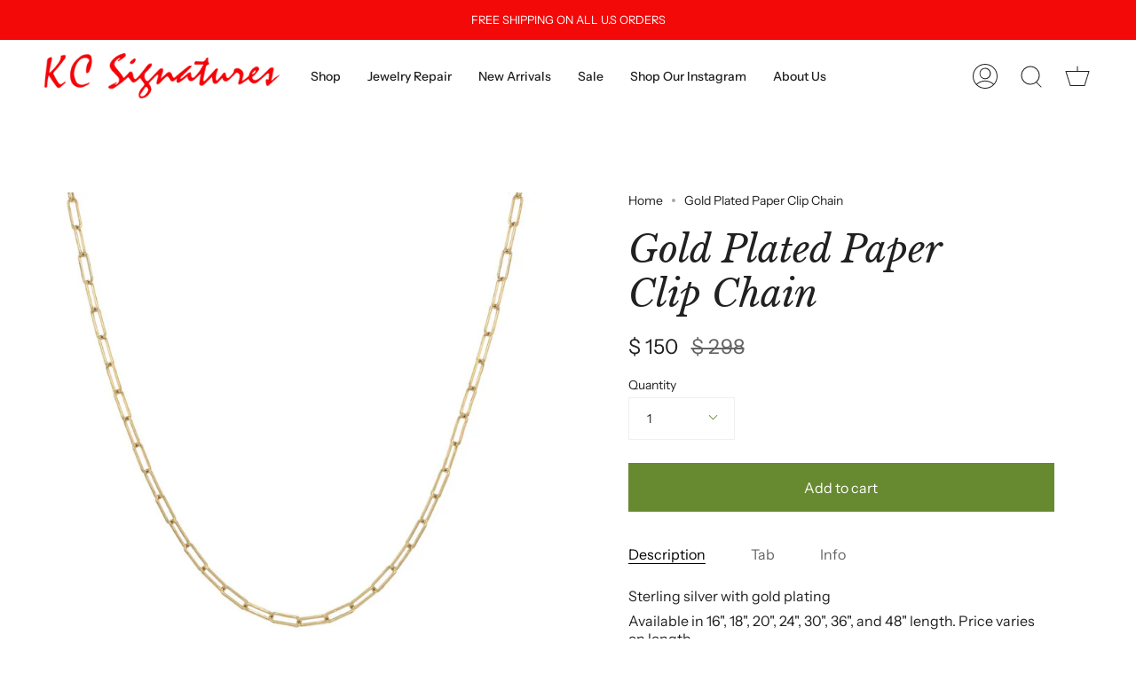

--- FILE ---
content_type: text/css
request_url: https://kcsignatures.com/cdn/shop/t/7/assets/font-settings.css?v=12183167084128392841759331795
body_size: 197
content:
@font-face{font-family:Libre Baskerville;font-weight:400;font-style:italic;font-display:swap;src:url(//kcsignatures.com/cdn/fonts/libre_baskerville/librebaskerville_i4.9b1c62038123f2ff89e0d72891fc2421add48a40.woff2?h1=a2NzaWduYXR1cmVzLmFjY291bnQubXlzaG9waWZ5LmNvbQ&h2=a2NzaWduYXR1cmVzLmNvbQ&hmac=3557b0acab708d5ff99004500c7ac69559c944a94f05a8861d32d84fb960855c) format("woff2"),url(//kcsignatures.com/cdn/fonts/libre_baskerville/librebaskerville_i4.d5032f0d77e668619cab9a3b6ff7c45700fd5f7c.woff?h1=a2NzaWduYXR1cmVzLmFjY291bnQubXlzaG9waWZ5LmNvbQ&h2=a2NzaWduYXR1cmVzLmNvbQ&hmac=1cfcccd4519b858ecf3930955ef83898a58e20188c6affa6af5b92ce728e9ba7) format("woff")}@font-face{font-family:Instrument Sans;font-weight:400;font-style:normal;font-display:swap;src:url(//kcsignatures.com/cdn/fonts/instrument_sans/instrumentsans_n4.db86542ae5e1596dbdb28c279ae6c2086c4c5bfa.woff2?h1=a2NzaWduYXR1cmVzLmFjY291bnQubXlzaG9waWZ5LmNvbQ&h2=a2NzaWduYXR1cmVzLmNvbQ&hmac=0e7fe1480a9648b6cc5fa135909d3a03b06333cd3728e1fb15c6c63b0147dcb5) format("woff2"),url(//kcsignatures.com/cdn/fonts/instrument_sans/instrumentsans_n4.510f1b081e58d08c30978f465518799851ef6d8b.woff?h1=a2NzaWduYXR1cmVzLmFjY291bnQubXlzaG9waWZ5LmNvbQ&h2=a2NzaWduYXR1cmVzLmNvbQ&hmac=4353e777d2cd0268d0a22a79757f7cad0a7a22e9e1bfd6ae4d491a7647ac0ab7) format("woff")}@font-face{font-family:Instrument Sans;font-weight:500;font-style:normal;font-display:swap;src:url(//kcsignatures.com/cdn/fonts/instrument_sans/instrumentsans_n5.1ce463e1cc056566f977610764d93d4704464858.woff2?h1=a2NzaWduYXR1cmVzLmFjY291bnQubXlzaG9waWZ5LmNvbQ&h2=a2NzaWduYXR1cmVzLmNvbQ&hmac=e2b424d611a40557b21ef0a6598bde625ef4f53b5a7f3fc37858d2babc974a12) format("woff2"),url(//kcsignatures.com/cdn/fonts/instrument_sans/instrumentsans_n5.9079eb7bba230c9d8d8d3a7d101aa9d9f40b6d14.woff?h1=a2NzaWduYXR1cmVzLmFjY291bnQubXlzaG9waWZ5LmNvbQ&h2=a2NzaWduYXR1cmVzLmNvbQ&hmac=111ff5059b9faabd29cf7cf3047ebd1d180edff79a81482fd1ea2a7927c18327) format("woff")}@font-face{font-family:Instrument Sans;font-weight:400;font-style:italic;font-display:swap;src:url(//kcsignatures.com/cdn/fonts/instrument_sans/instrumentsans_i4.028d3c3cd8d085648c808ceb20cd2fd1eb3560e5.woff2?h1=a2NzaWduYXR1cmVzLmFjY291bnQubXlzaG9waWZ5LmNvbQ&h2=a2NzaWduYXR1cmVzLmNvbQ&hmac=f2ef00a20fd021612b6ec46e7549c6be6c6dc0c55c0b4a66f40a7bd4382be93b) format("woff2"),url(//kcsignatures.com/cdn/fonts/instrument_sans/instrumentsans_i4.7e90d82df8dee29a99237cd19cc529d2206706a2.woff?h1=a2NzaWduYXR1cmVzLmFjY291bnQubXlzaG9waWZ5LmNvbQ&h2=a2NzaWduYXR1cmVzLmNvbQ&hmac=06d180d234a298a4d916009337a2d72417ebab553ddd2a3caa24fa765034932f) format("woff")}@font-face{font-family:Instrument Sans;font-weight:500;font-style:italic;font-display:swap;src:url(//kcsignatures.com/cdn/fonts/instrument_sans/instrumentsans_i5.d2033775d4997e4dcd0d47ebdd5234b5c14e3f53.woff2?h1=a2NzaWduYXR1cmVzLmFjY291bnQubXlzaG9waWZ5LmNvbQ&h2=a2NzaWduYXR1cmVzLmNvbQ&hmac=97b167b7357e60a8e5230e92dfea8d25c4545886ae67c9a4d89db2fbef2b91df) format("woff2"),url(//kcsignatures.com/cdn/fonts/instrument_sans/instrumentsans_i5.8e3cfa86b65acf809ce72bc4f9b58f185ef6b8c7.woff?h1=a2NzaWduYXR1cmVzLmFjY291bnQubXlzaG9waWZ5LmNvbQ&h2=a2NzaWduYXR1cmVzLmNvbQ&hmac=0a381bd42467b987cf64e0027677d9111e131f6c2d12ac636149e0ef10cdf2d3) format("woff")}
/*# sourceMappingURL=/cdn/shop/t/7/assets/font-settings.css.map?v=12183167084128392841759331795 */
